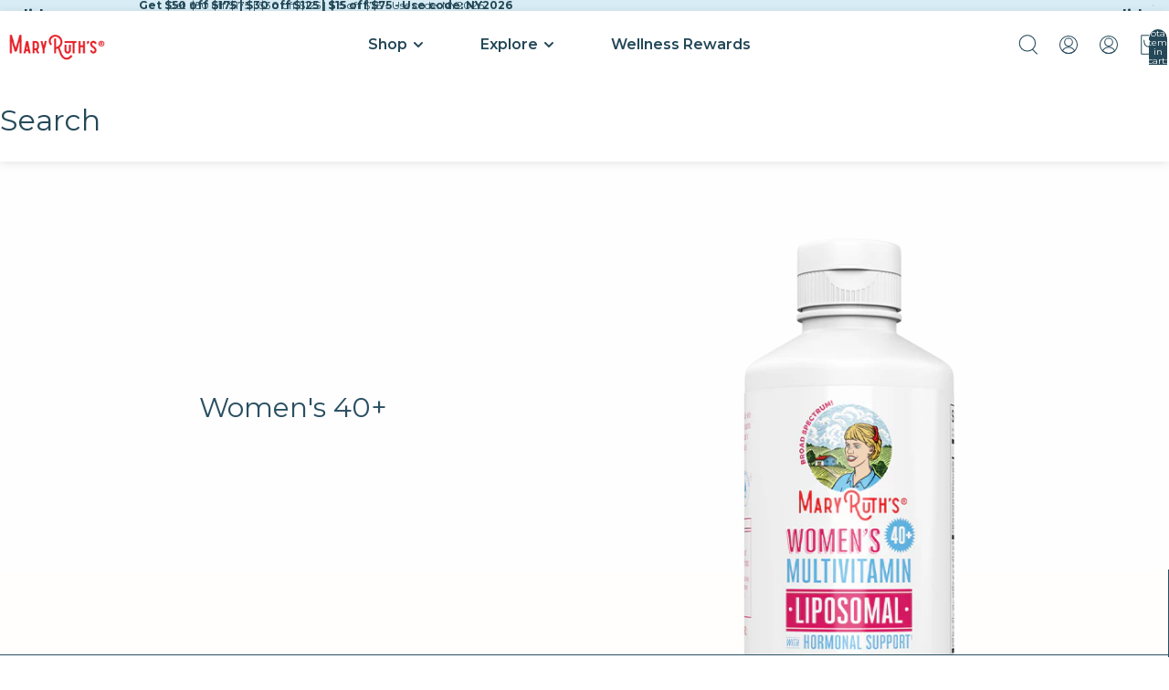

--- FILE ---
content_type: text/css
request_url: https://www.maryruthorganics.com/cdn/shop/t/767/assets/section-main-collection.css?v=68449312156118259871764353173
body_size: 941
content:
.section-main-collection results-list{border-top:1px solid #295062}.section-main-collection .products-count-wrapper{display:none}.facets--filters-title{font-size:20px;text-transform:uppercase;color:#34657b;font-weight:700;display:none}.facets--filters-title.facets--filters-title_custom{font-size:20px;text-transform:uppercase;color:#34657b;font-weight:700;display:flex;justify-content:space-between;align-items:center;margin-bottom:30px;padding:0 15px}.facets--filters-title.facets--filters-title_custom svg{width:20px;height:20px}.section-main-collection .facets__summary .facets__label{font-size:20px;text-transform:uppercase;color:#34657b;font-weight:700}.section-main-collection .facets-block-wrapper.facets-block-wrapper--vertical{border-right:1px solid #295062;border-bottom:1px solid #295062}:is(.facets--drawer,.facets--vertical) :is(.facets__item,.sorting-filter):before{border-top:var(--style-border-width) solid #D0D2D3}details summary .svg-wrapper .icon-minus{display:none}details[open]>summary .icon-animated>.icon-plus{transform:none;display:none}details[open]>summary .icon-animated>.icon-minus{transform:none;display:block}.facets__filters-wrapper:hover .facets__summary,.facets__filters-wrapper:has(.facets__panel[open]) .facets__summary{opacity:1}.section-main-collection .checkbox__label-text{font-size:20px;color:#295062;line-height:120%}.section-main-collection .checkbox .icon-checkmark{border:1px solid #BBBDBF;border-radius:0}.section-main-collection .checkbox__input:checked+.checkbox__label .icon-checkmark{background-color:#295062;border-color:#295062}.section-main-collection .facets__filters-wrapper accordion-custom details{padding:0 15px!important}.section-main-collection product-card-link product-card .group-block-content .text-block p{font-size:16px;color:#295062;font-weight:700;line-height:20px}.section-main-collection product-card-link product-card .group-block-content product-price .price{font-size:16px;color:#295062;font-weight:500}.section-main-collection product-card-link product-card .group-block-content product-price{margin-top:4px}.section-main-collection{width:100%;max-width:1440PX;margin:0 auto}.section-main-collection .facets--horizontal .sorting-filter .facets__status{display:flex;font-size:20px;color:#34657b;font-weight:700;margin-left:0}.section-main-collection sorting-filter-component .facets__summary .facets__label{font-size:20px;text-transform:capitalize;font-weight:500}.section-main-collection sorting-filter-component .facets__summary{border:1px solid #295062;padding:10px 25px;border-radius:50px;width:100%;min-width:350px}.collection-breadcrumbs a{font-size:20px;line-height:26px;color:#295062;text-decoration:underline;padding-right:5px;border-right:2px solid #295062}.collection-breadcrumbs .current-link{font-size:20px;line-height:26px;color:#295062;padding-right:5px;border-right:2px solid #295062;font-weight:700;border-right:0}.product-grid__card.product-grid__card{gap:10px}.product_tag-wrap .tag{background:#295062;color:#fff;font-size:12px;line-height:18px;padding:5px 10px;width:fit-content;font-weight:700;text-transform:uppercase}.product_tags{display:flex;flex-wrap:wrap;gap:10px}.product-quick-add-wrap{margin-top:auto}.product-quick-add-wrap .quick-add,.product-quick-add-wrap .quick_add_collection{font-size:18px;font-weight:700;color:#fff;display:flex;justify-content:center;align-items:center;height:fit-content;position:inherit;background:#921a27;width:100%;border:0;padding:10px;border-radius:25px;cursor:pointer;font-family:Montserrat;text-align:center}.section-main-collection .product-grid{padding-top:20px}.template--collection main{background:linear-gradient(to bottom,#fff,#fffdf3 30%,#f8faf3 50%,#e5f4f5 77%,#d1edf8)}.template--collection .collection-list_slider-wrap rte-formatter h2{font-size:44px;color:#34657b}.template--collection .collection-list_slider-wrap .collection-card__content .spacing-style.text-block{padding:10px;width:calc(100% - 70px);border-radius:25px;font-size:18px;font-weight:700}.template--collection .collection-list_slider-wrap .image-block{border-radius:20px}.template--collection facets-form-component .facets__actions{display:none}.template--collection .badge_block{position:absolute;right:4px;top:4px;z-index:9;width:60px;height:auto;display:flex;align-items:center;flex-direction:column;text-align:center}.template--collection .badge_block .badge_icon img{width:50px;height:50px}.template--collection .badge_block .badge_icon{display:flex;flex-direction:column;gap:4px}.template--collection .product-badges__badge .sale-tag{display:none}.template--collection .product-badges__badge.show-discount{background:#295062;color:#fff;font-size:12px;line-height:18px;padding:5px 10px;width:fit-content;font-weight:700;border-radius:0}.template--collection .product-badges__badge.show-discount .discount-percent{display:flex}@media screen and (min-width: 750px){.section-main-collection .product-grid{--product-grid-gap: 40px 40px}.facets:not(.facets--drawer) .facets__filters-wrapper{margin-inline-end:0}.section-main-collection .facets.facets-controls-wrapper{grid-column:column0 / column-3;padding:25px 0}.section-main-collection .facets-block-wrapper.facets-block-wrapper--vertical{margin-top:-94px;padding-top:30px;position:sticky;top:var(--header-height);height:calc(100vh - 70px);overflow:auto;scrollbar-width:thin}.section-main-collection .facets--horizontal{justify-content:space-between}}@media screen and (min-width: 1440px){.section-main-collection .product-grid.product-grid--grid{--product-grid-columns-desktop: repeat(3, 1fr)}}@media screen and (min-width: 992px){.facets.facets--vertical{position:sticky;top:100px}}.rating-color--primary{--star-fill-color: #295062}@media only screen and (min-width: 750px) and (max-width: 1023px){.section-main-collection sorting-filter-component .facets__summary{min-width:210px}.collection-breadcrumbs a,.collection-breadcrumbs .current-link{font-size:14px;line-height:20px}.section-main-collection .facets--horizontal .sorting-filter .facets__status,.section-main-collection sorting-filter-component .facets__summary .facets__label{font-size:14px}.facets--filters-title.facets--filters-title_custom,.section-main-collection .facets__summary .facets__label{font-size:16px}.section-main-collection .checkbox__label-text{font-size:14px}}@media only screen and (min-width: 750px) and (max-width: 989px){.section-main-collection .facets.facets-controls-wrapper{grid-column:column0 / column-4}}@media screen and (max-width: 749px){.template--collection .collection-list_slider-wrap rte-formatter h2{font-size:25px}.facets--horizontal{display:block;height:auto;width:100%;order:2;min-width:100%;padding:0 16px}.section-main-collection results-list{border-top:0}.section-main-collection sorting-filter-component .facets__summary{min-width:fit-content}.collection-breadcrumbs{text-align:center;padding:20px 0}.collection-breadcrumbs .current-link,.collection-breadcrumbs a{font-size:16px;line-height:20px}.section-main-collection .facets-toggle{order:1}.main-collection-grid{order:3}.section-main-collection .facets-block-wrapper.facets-block-wrapper--vertical{border-right:0;border-bottom:0}.product-quick-add-wrap .quick-add,.product-quick-add-wrap .quick_add_collection{font-size:15px;padding:5px 10px}.section-main-collection product-card-link product-card .group-block-content .text-block p{font-size:14px;line-height:18px}.facets-toggle__wrapper{margin-left:0;border:1px solid #295062;padding:10px 25px;border-radius:50px;width:100%}.section-main-collection sorting-filter-component .facets__summary .facets__label{font-size:16px;margin-right:4px}.section-main-collection .facets--horizontal .sorting-filter .facets__status{font-size:16px}accordion-custom .facets__panel{padding:0;margin-top:5px}.facets-toggle__button{box-shadow:none;justify-content:space-between;width:100%;color:#34657b}.section-main-collection .product-grid{padding:20px;row-gap:50px}.template--collection .badge_block .badge_icon img{width:35px;height:35px}}@media screen and (max-width: 600px){.template--collection .collection-list_slider-wrap .collection-card__content .spacing-style.text-block{width:calc(100% - 20px);font-size:16px}}@media screen and (max-width: 355px){.template--collection .collection-list_slider-wrap .collection-card__content .spacing-style.text-block{width:100%;text-align:center}}@media screen and (max-width: 460px){.template--collection .badge_block{width:50px}}
/*# sourceMappingURL=/cdn/shop/t/767/assets/section-main-collection.css.map?v=68449312156118259871764353173 */


--- FILE ---
content_type: image/svg+xml
request_url: https://www.maryruthorganics.com/cdn/shop/files/Multis_15x15px.svg?crop=center&height=20&v=1754906726&width=20
body_size: -418
content:
<svg viewBox="0 0 15 15" xmlns="http://www.w3.org/2000/svg" data-name="Layer 1" id="Layer_1">
  <defs>
    <style>
      .cls-1 {
        fill: none;
        stroke: #2b5163;
        stroke-linecap: round;
        stroke-linejoin: round;
        stroke-width: .43px;
      }
    </style>
  </defs>
  <path d="M10.08,14.06s.05-9.16,0-9.99c-.05-.84-.53-1.33-.77-1.57s-.97-.59-.97-.59V.43s-.45-.18-.89-.18c-.41,0-.81.18-.81.18v1.48s-.72.34-.97.59-.72.74-.77,1.57c-.05.84,0,9.99,0,9.99,0,0,.21.69,2.58.69s2.58-.69,2.58-.69Z" class="cls-1"></path>
  <path d="M8.35.43v1.48s-.2-.06-.85-.06-.85.06-.85.06V.43s.4-.18.81-.18c.44,0,.89.18.89.18Z" class="cls-1"></path>
  <path d="M8.35.43v1.48s-.2-.06-.85-.06-.85.06-.85.06V.43s.4-.18.81-.18c.44,0,.89.18.89.18Z" class="cls-1"></path>
</svg>

--- FILE ---
content_type: text/json
request_url: https://conf.config-security.com/model
body_size: 88
content:
{"title":"recommendation AI model (keras)","structure":"release_id=0x56:53:26:43:2a:4e:4a:63:47:60:3b:42:54:34:59:7d:63:50:30:5c:5c:26:42:72:67:25:58:39:7d;keras;fnz53sqg5j28ea5wkshxh6np6xld7aivmezavvdvj26ue756asb5hwrx8782mxa6q0tnqcuf","weights":"../weights/56532643.h5","biases":"../biases/56532643.h5"}

--- FILE ---
content_type: text/javascript; charset=utf-8
request_url: https://cdn.intelligems.io/esm/a9711accc8fb/ig_standard_1769194027537.index.D2YCyJcK.js
body_size: 147
content:
import{o as g,ax as f,e as E,u as c,L as n,at as _,ay as l,P as S}from"./bundle.js";function I(o){g.ifLoadedSync(e=>{let i=null;const t=o,a=e.ExperienceManagers.State.getShippingExperiences().sort(f);for(const r of a){const p=E(r);i=p,p&&e.ExperienceConfig._configFileShippingRateGroups.filter(d=>d.variationId===p.id)?.length&&(c(t,n.LINE_ITEM_TEST_GROUP,p.id),_()&&(t.elements[n.LINE_ITEM_PREVIEW]||l(t,n.LINE_ITEM_PREVIEW,"true")))}if(i){const r=e.ExperienceManagers.State.getAllVariationShortIds().join(",");c(t,n.LINE_ITEM_TEST_GROUPS,r)}})}const u=Object.freeze(Object.defineProperty({__proto__:null,setShippingParams:I},Symbol.toStringTag,{value:"Module"}));function T(o,e){const i={...o},t=g.ifLoadedSync();if(t){const s=t.ExperienceManagers.State.getShippingExperiences();if(s&&s.length>0){const a=E(s[0])?.id;if(a){const r=S(i,{[n.LINE_ITEM_TEST_GROUP]:a,[n.LINE_ITEM_TEST_GROUPS]:t.ExperienceManagers.State.getAllVariationShortIds().join(","),..._()&&{[n.LINE_ITEM_PREVIEW]:"true"}});return i.properties=r.properties,{item:i,isModified:e||r.modified,isRedirect:!1}}}}return{item:i,isModified:e||!1,isRedirect:!1}}const m=Object.freeze(Object.defineProperty({__proto__:null,interceptorShippingTestModifications:T},Symbol.toStringTag,{value:"Module"})),L=Object.freeze(Object.defineProperty({__proto__:null,AtcForm:u,Interceptor:m},Symbol.toStringTag,{value:"Module"}));let h;const P=o=>{h=o};export{h as TestShippingConfig,L as TestShippingManagers,P as init};
//# sourceMappingURL=ig_standard_1769194027537.index.D2YCyJcK.js.map


--- FILE ---
content_type: text/javascript; charset=utf-8
request_url: https://cdn.intelligems.io/esm/a9711accc8fb/ig_standard_1769194027537.onsite-widget-components.DxedvL4q.js
body_size: 197
content:
const __vite__mapDeps=(i,m=__vite__mapDeps,d=(m.f||(m.f=["bundle.js","ig_standard_1769194027537.DgW_F9Ts.css","ig_standard_1769194027537.client.BhRWP2z9.js","ig_standard_1769194027537.index.cmA3ADPK.js","ig_standard_1769194027537.emotion-react-jsx-runtime.browser.esm.hnEn4EAh.js","ig_standard_1769194027537.debug.tl0WYzK8.js","ig_standard_1769194027537.index.Bkq5ONxQ.js","ig_standard_1769194027537.styled.CBV26xin.js","ig_standard_1769194027537.getQuantityButtonsVariantForOptions.CKMfHSkG.js","ig_standard_1769194027537.currency.DGvmPHkY.js","ig_standard_1769194027537.cart.rjL7ZxEa.js","ig_standard_1769194027537.index.CnwIRXmz.js","ig_standard_1769194027537.getQuantityButtonsVariants.C9T32wRr.js","ig_standard_1769194027537.index.BI6YpXA-.js","ig_standard_1769194027537.index.BqVX5Nae.js"])))=>i.map(i=>d[i]);
import{_ as o}from"./bundle.js";async function s(a){return await o(()=>import("./bundle.js").then(n=>n.R),__vite__mapDeps([0,1]))}async function c(a){const{createRoot:t}=await o(async()=>{const{createRoot:n}=await import("./ig_standard_1769194027537.client.BhRWP2z9.js").then(r=>r.c);return{createRoot:n}},__vite__mapDeps([2,0,1]));return t}async function i(){const{IgShippingProgressBar:a}=await o(async()=>{const{IgShippingProgressBar:t}=await import("./ig_standard_1769194027537.index.cmA3ADPK.js");return{IgShippingProgressBar:t}},__vite__mapDeps([3,4,0,1,5,6,7,8,9,10]));return a}async function _(){const{IgQuantityButtons:a}=await o(async()=>{const{IgQuantityButtons:t}=await import("./ig_standard_1769194027537.index.CnwIRXmz.js");return{IgQuantityButtons:t}},__vite__mapDeps([11,4,0,1,5,12,8,6,7,9]));return a}async function u(){const{IgMessageBox:a}=await o(async()=>{const{IgMessageBox:t}=await import("./ig_standard_1769194027537.index.BI6YpXA-.js");return{IgMessageBox:t}},__vite__mapDeps([13,4,0,1,5,6,7,8]));return a}async function g(){const{IgOfferProgressBar:a}=await o(async()=>{const{IgOfferProgressBar:t}=await import("./ig_standard_1769194027537.index.BqVX5Nae.js");return{IgOfferProgressBar:t}},__vite__mapDeps([14,4,0,1,5,6,7,8,9,10]));return a}export{i as a,s as b,u as c,g as d,_ as e,c as l};
//# sourceMappingURL=ig_standard_1769194027537.onsite-widget-components.DxedvL4q.js.map


--- FILE ---
content_type: image/svg+xml
request_url: https://www.maryruthorganics.com/cdn/shop/files/Icon_Life_Stage-40_MaryRuths.svg?crop=center&height=20&v=1763680613&width=20
body_size: -454
content:
<svg viewBox="0 0 90 90" xmlns="http://www.w3.org/2000/svg" id="Layer_1"><defs><style>.cls-1{fill:none;stroke:#244858;stroke-linecap:round;stroke-linejoin:round;stroke-width:3px;}</style></defs><path d="M82.23,50.71c-5.95-4.54-14.61-3.75-21.46-.67-6.85,3.08-12.6,8.08-19.11,11.82s-14.48,6.2-21.52,3.59" class="cls-1"></path><path d="M81.45,58.17c-4.69-3.51-11.19-3.89-16.88-2.37-5.68,1.52-10.74,4.7-15.67,7.87-4.93,3.17-9.93,6.41-15.58,8.07-5.64,1.66-12.13,1.53-16.99-1.75" class="cls-1"></path><path d="M8.67,57.69c10.21-8.03,25.56-8.99,36.71-2.29" class="cls-1"></path><path d="M6.23,50.2c13.57-5.97,29.9-5.41,43.02,1.47" class="cls-1"></path><path d="M43.48,45.61c10.42-9.29,26.51-11.81,39.34-6.18" class="cls-1"></path><line y2="11.12" x2="32.6" y1="16.92" x1="33.77" class="cls-1"></line><line y2="20.85" x2="17.84" y1="24.13" x1="22.82" class="cls-1"></line><line y2="38.02" x2="14.38" y1="36.87" x1="20.25" class="cls-1"></line><path d="M26.79,41.28c-1.15-1.49-1.98-3.26-2.38-5.23-1.39-6.92,3.16-13.65,10.18-15.03,7.02-1.38,13.84,3.12,15.23,10.05.4,1.96.31,3.91-.17,5.73" class="cls-1"></path><line y2="29.1" x2="59.87" y1="30.26" x1="53.99" class="cls-1"></line><line y2="14.54" x2="50.01" y1="19.45" x1="46.68" class="cls-1"></line><path d="M7.42,71.54c8.99,7.39,22.19,9.42,33.03,5.07,4.99-2,9.39-5.19,13.9-8.09,4.51-2.91,9.32-5.62,14.64-6.48,5.32-.86,11.28.45,14.78,4.49" class="cls-1"></path></svg>

--- FILE ---
content_type: image/svg+xml
request_url: https://www.maryruthorganics.com/cdn/shop/files/email-signup-sun_500x.svg?v=1763834236
body_size: -254
content:
<svg viewBox="0 0 17 17" version="1.1" xmlns="http://www.w3.org/2000/svg" id="Email_Signup_Form_1__x28_17x17px_x29_">
  
  <defs>
    <style>
      .st0 {
        fill: #244858;
      }
    </style>
  </defs>
  <circle r="4.67" cy="8.5" cx="8.5" class="st0"></circle>
  <g>
    <polygon points="8.5 .25 10.18 3.16 6.82 3.16 8.5 .25" class="st0"></polygon>
    <polygon points="8.5 16.75 6.82 13.84 10.18 13.84 8.5 16.75" class="st0"></polygon>
  </g>
  <g>
    <polygon points="16.75 8.5 13.84 10.18 13.84 6.82 16.75 8.5" class="st0"></polygon>
    <polygon points=".25 8.5 3.16 6.82 3.16 10.18 .25 8.5" class="st0"></polygon>
  </g>
  <g>
    <polygon points="14.33 14.33 11.09 13.46 13.46 11.09 14.33 14.33" class="st0"></polygon>
    <polygon points="2.67 2.67 5.91 3.54 3.54 5.91 2.67 2.67" class="st0"></polygon>
  </g>
  <g>
    <polygon points="14.33 2.67 13.46 5.91 11.09 3.54 14.33 2.67" class="st0"></polygon>
    <polygon points="2.67 14.33 3.54 11.09 5.91 13.46 2.67 14.33" class="st0"></polygon>
  </g>
</svg>

--- FILE ---
content_type: image/svg+xml
request_url: https://www.maryruthorganics.com/cdn/shop/files/Liposomals_15x15px.svg?crop=center&height=20&v=1754906768&width=20
body_size: -614
content:
<svg viewBox="0 0 15 15" xmlns="http://www.w3.org/2000/svg" data-name="Layer 1" id="Layer_1">
  <defs>
    <style>
      .cls-1 {
        fill: #2b5163;
      }

      .cls-2 {
        fill: none;
        stroke: #2b5163;
        stroke-linecap: round;
        stroke-linejoin: round;
        stroke-width: .43px;
      }
    </style>
  </defs>
  <path d="M7.5,14.75c-2.62,0-4.74-2.12-4.74-4.74S7.5.25,7.5.25c0,0,4.74,7.14,4.74,9.76s-2.12,4.74-4.74,4.74" class="cls-2"></path>
  <path d="M10.84,9.74c-.39,0-.72-.26-.84-.61-.12.35-.44.61-.84.61s-.72-.26-.84-.61c-.12.35-.44.61-.84.61s-.72-.26-.84-.61c-.12.35-.44.61-.84.61s-.72-.26-.84-.61c-.12.35-.44.61-.84.61-.02,0-.04,0-.06,0,.02,1.87,1.53,3.37,3.4,3.37s3.39-1.51,3.4-3.37c-.02,0-.04,0-.06,0Z" class="cls-1"></path>
</svg>